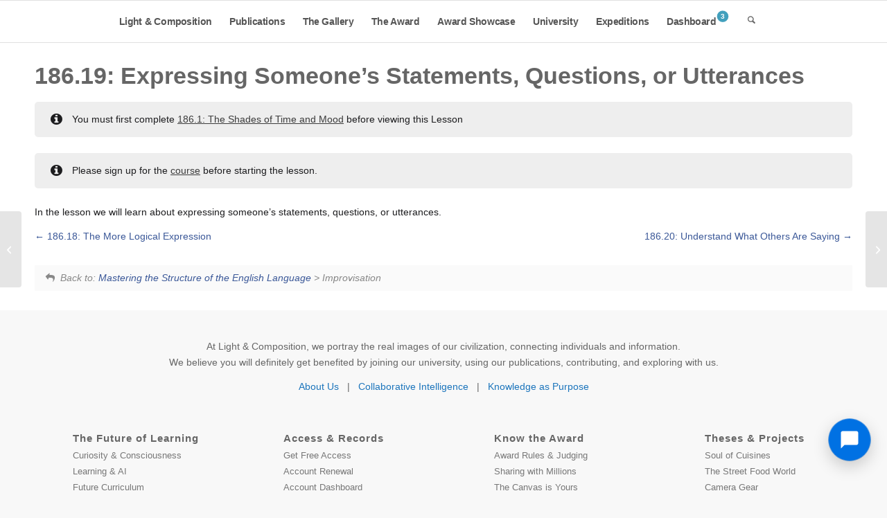

--- FILE ---
content_type: text/html; charset=UTF-8
request_url: https://www.lightandcomposition.com/lesson/186-19-expressing-someones-statements-questions-or-utterances/
body_size: 18751
content:


<!DOCTYPE html>
<html lang="en-US" class="html_stretched responsive av-preloader-disabled  html_header_top html_logo_left html_main_nav_header html_menu_right html_custom html_header_sticky html_header_shrinking_disabled html_mobile_menu_tablet html_header_searchicon html_content_align_center html_header_unstick_top_disabled html_header_stretch_disabled html_elegant-blog html_av-submenu-hidden html_av-submenu-display-click html_av-overlay-side html_av-overlay-side-minimal html_av-submenu-noclone html_entry_id_68356 av-cookies-no-cookie-consent av-no-preview av-default-lightbox html_text_menu_active av-mobile-menu-switch-default">
<head>
<meta charset="UTF-8" />


<!-- mobile setting -->
<meta name="viewport" content="width=device-width, initial-scale=1">

<!-- Scripts/CSS and wp_head hook -->
<title>Online Photography Course: Learn English for Photographers | Light & Composition University</title>
<meta name='robots' content='max-image-preview:large' />

<!-- LC SEO Optimizer v5.3.5 - AI-Powered SEO Meta Tags -->
<meta name="description" content="Master English for photography with our online course. Learn to express statements, questions, and utterances effectively. Improve your communication skills and advance your photography career. Enroll now at Light &amp; Composition University!">
<meta name="keywords" content="Online Photography Courses, Photography Education, English for Photographers, Photography Communication, Light &amp; Composition University">
<meta name="robots" content="index, max-snippet:-1, max-image-preview:large, max-video-preview:-1">
<link rel="canonical" href="https://www.lightandcomposition.com/lesson/186-19-expressing-someones-statements-questions-or-utterances/">

<!-- Open Graph / Facebook -->
<meta property="og:type" content="article">
<meta property="og:title" content="Online Photography Course: Learn English for Photographers | Light &amp; Composition University">
<meta property="og:description" content="Master English for photography with our online course. Learn to express statements, questions, and utterances effectively. Improve your communication skills and advance your photography career. Enroll now at Light &amp; Composition University!">
<meta property="og:url" content="https://www.lightandcomposition.com/lesson/186-19-expressing-someones-statements-questions-or-utterances/">

<!-- Twitter Card -->
<meta name="twitter:card" content="summary_large_image">
<meta name="twitter:title" content="Online Photography Course: Learn English for Photographers | Light &amp; Composition University">
<meta name="twitter:description" content="Master English for photography with our online course. Learn to express statements, questions, and utterances effectively. Improve your communication skills and advance your photography career. Enroll now at Light &amp; Composition University!">

<!-- Schema.org JSON-LD -->
<script type="application/ld+json">
{
    "@context": "https://schema.org",
    "@type": "Article",
    "headline": "Online Photography Course: Learn English for Photographers | Light & Composition University",
    "description": "Master English for photography with our online course. Learn to express statements, questions, and utterances effectively. Improve your communication skills and advance your photography career. Enroll now at Light & Composition University!",
    "url": "https://www.lightandcomposition.com/lesson/186-19-expressing-someones-statements-questions-or-utterances/",
    "datePublished": "2017-10-20T21:42:54+06:00",
    "dateModified": "2018-03-10T14:58:01+06:00",
    "author": {
        "@type": "Person",
        "name": "Nasrul"
    },
    "publisher": {
        "@type": "Organization",
        "name": "Light &amp; Composition University",
        "logo": {
            "@type": "ImageObject",
            "url": ""
        }
    },
    "mainEntityOfPage": {
        "@type": "WebPage",
        "@id": "https://www.lightandcomposition.com/lesson/186-19-expressing-someones-statements-questions-or-utterances/"
    }
}
</script>
<!-- / LC SEO Optimizer -->

<style type="text/css">@font-face { font-family: 'star'; src: url('https://www.lightandcomposition.com/wp-content/plugins/woocommerce/assets/fonts/star.eot'); src: url('https://www.lightandcomposition.com/wp-content/plugins/woocommerce/assets/fonts/star.eot?#iefix') format('embedded-opentype'), 	  url('https://www.lightandcomposition.com/wp-content/plugins/woocommerce/assets/fonts/star.woff') format('woff'), 	  url('https://www.lightandcomposition.com/wp-content/plugins/woocommerce/assets/fonts/star.ttf') format('truetype'), 	  url('https://www.lightandcomposition.com/wp-content/plugins/woocommerce/assets/fonts/star.svg#star') format('svg'); font-weight: normal; font-style: normal;  } @font-face { font-family: 'WooCommerce'; src: url('https://www.lightandcomposition.com/wp-content/plugins/woocommerce/assets/fonts/WooCommerce.eot'); src: url('https://www.lightandcomposition.com/wp-content/plugins/woocommerce/assets/fonts/WooCommerce.eot?#iefix') format('embedded-opentype'), 	  url('https://www.lightandcomposition.com/wp-content/plugins/woocommerce/assets/fonts/WooCommerce.woff') format('woff'), 	  url('https://www.lightandcomposition.com/wp-content/plugins/woocommerce/assets/fonts/WooCommerce.ttf') format('truetype'), 	  url('https://www.lightandcomposition.com/wp-content/plugins/woocommerce/assets/fonts/WooCommerce.svg#WooCommerce') format('svg'); font-weight: normal; font-style: normal;  } </style>
<!-- LC SEO v5.3.0 -->
<script id='lc-seo-gtag-js' async src='https://www.googletagmanager.com/gtag/js?id=G-FX63FCQREP' type="441008554ba87e1e4481d1a1-text/javascript"></script>
<script id='lc-seo-gtag-inline' type="441008554ba87e1e4481d1a1-text/javascript">
window.dataLayer = window.dataLayer || [];
function gtag(){dataLayer.push(arguments);}
gtag('js', new Date());
gtag('config', 'G-FX63FCQREP', {"send_page_view":true,"anonymize_ip":true,"cookie_flags":"max-age=7200;secure;samesite=none"});
</script>
<!-- /LC SEO -->
<link rel="alternate" title="oEmbed (JSON)" type="application/json+oembed" href="https://www.lightandcomposition.com/wp-json/oembed/1.0/embed?url=https%3A%2F%2Fwww.lightandcomposition.com%2Flesson%2F186-19-expressing-someones-statements-questions-or-utterances%2F" />
<link rel="alternate" title="oEmbed (XML)" type="text/xml+oembed" href="https://www.lightandcomposition.com/wp-json/oembed/1.0/embed?url=https%3A%2F%2Fwww.lightandcomposition.com%2Flesson%2F186-19-expressing-someones-statements-questions-or-utterances%2F&#038;format=xml" />
<style id='wp-img-auto-sizes-contain-inline-css' type='text/css'>
img:is([sizes=auto i],[sizes^="auto," i]){contain-intrinsic-size:3000px 1500px}
/*# sourceURL=wp-img-auto-sizes-contain-inline-css */
</style>
<link rel='stylesheet' id='dashicons-css' href='https://www.lightandcomposition.com/wp-includes/css/dashicons.min.css' type='text/css' media='all' />
<style id='wp-block-library-inline-css' type='text/css'>
:root{--wp-block-synced-color:#7a00df;--wp-block-synced-color--rgb:122,0,223;--wp-bound-block-color:var(--wp-block-synced-color);--wp-editor-canvas-background:#ddd;--wp-admin-theme-color:#007cba;--wp-admin-theme-color--rgb:0,124,186;--wp-admin-theme-color-darker-10:#006ba1;--wp-admin-theme-color-darker-10--rgb:0,107,160.5;--wp-admin-theme-color-darker-20:#005a87;--wp-admin-theme-color-darker-20--rgb:0,90,135;--wp-admin-border-width-focus:2px}@media (min-resolution:192dpi){:root{--wp-admin-border-width-focus:1.5px}}.wp-element-button{cursor:pointer}:root .has-very-light-gray-background-color{background-color:#eee}:root .has-very-dark-gray-background-color{background-color:#313131}:root .has-very-light-gray-color{color:#eee}:root .has-very-dark-gray-color{color:#313131}:root .has-vivid-green-cyan-to-vivid-cyan-blue-gradient-background{background:linear-gradient(135deg,#00d084,#0693e3)}:root .has-purple-crush-gradient-background{background:linear-gradient(135deg,#34e2e4,#4721fb 50%,#ab1dfe)}:root .has-hazy-dawn-gradient-background{background:linear-gradient(135deg,#faaca8,#dad0ec)}:root .has-subdued-olive-gradient-background{background:linear-gradient(135deg,#fafae1,#67a671)}:root .has-atomic-cream-gradient-background{background:linear-gradient(135deg,#fdd79a,#004a59)}:root .has-nightshade-gradient-background{background:linear-gradient(135deg,#330968,#31cdcf)}:root .has-midnight-gradient-background{background:linear-gradient(135deg,#020381,#2874fc)}:root{--wp--preset--font-size--normal:16px;--wp--preset--font-size--huge:42px}.has-regular-font-size{font-size:1em}.has-larger-font-size{font-size:2.625em}.has-normal-font-size{font-size:var(--wp--preset--font-size--normal)}.has-huge-font-size{font-size:var(--wp--preset--font-size--huge)}.has-text-align-center{text-align:center}.has-text-align-left{text-align:left}.has-text-align-right{text-align:right}.has-fit-text{white-space:nowrap!important}#end-resizable-editor-section{display:none}.aligncenter{clear:both}.items-justified-left{justify-content:flex-start}.items-justified-center{justify-content:center}.items-justified-right{justify-content:flex-end}.items-justified-space-between{justify-content:space-between}.screen-reader-text{border:0;clip-path:inset(50%);height:1px;margin:-1px;overflow:hidden;padding:0;position:absolute;width:1px;word-wrap:normal!important}.screen-reader-text:focus{background-color:#ddd;clip-path:none;color:#444;display:block;font-size:1em;height:auto;left:5px;line-height:normal;padding:15px 23px 14px;text-decoration:none;top:5px;width:auto;z-index:100000}html :where(.has-border-color){border-style:solid}html :where([style*=border-top-color]){border-top-style:solid}html :where([style*=border-right-color]){border-right-style:solid}html :where([style*=border-bottom-color]){border-bottom-style:solid}html :where([style*=border-left-color]){border-left-style:solid}html :where([style*=border-width]){border-style:solid}html :where([style*=border-top-width]){border-top-style:solid}html :where([style*=border-right-width]){border-right-style:solid}html :where([style*=border-bottom-width]){border-bottom-style:solid}html :where([style*=border-left-width]){border-left-style:solid}html :where(img[class*=wp-image-]){height:auto;max-width:100%}:where(figure){margin:0 0 1em}html :where(.is-position-sticky){--wp-admin--admin-bar--position-offset:var(--wp-admin--admin-bar--height,0px)}@media screen and (max-width:600px){html :where(.is-position-sticky){--wp-admin--admin-bar--position-offset:0px}}

/*# sourceURL=wp-block-library-inline-css */
</style><link rel='stylesheet' id='wc-blocks-style-css' href='https://www.lightandcomposition.com/wp-content/plugins/woocommerce/assets/client/blocks/wc-blocks.css' type='text/css' media='all' />
<style id='global-styles-inline-css' type='text/css'>
:root{--wp--preset--aspect-ratio--square: 1;--wp--preset--aspect-ratio--4-3: 4/3;--wp--preset--aspect-ratio--3-4: 3/4;--wp--preset--aspect-ratio--3-2: 3/2;--wp--preset--aspect-ratio--2-3: 2/3;--wp--preset--aspect-ratio--16-9: 16/9;--wp--preset--aspect-ratio--9-16: 9/16;--wp--preset--color--black: #000000;--wp--preset--color--cyan-bluish-gray: #abb8c3;--wp--preset--color--white: #ffffff;--wp--preset--color--pale-pink: #f78da7;--wp--preset--color--vivid-red: #cf2e2e;--wp--preset--color--luminous-vivid-orange: #ff6900;--wp--preset--color--luminous-vivid-amber: #fcb900;--wp--preset--color--light-green-cyan: #7bdcb5;--wp--preset--color--vivid-green-cyan: #00d084;--wp--preset--color--pale-cyan-blue: #8ed1fc;--wp--preset--color--vivid-cyan-blue: #0693e3;--wp--preset--color--vivid-purple: #9b51e0;--wp--preset--color--metallic-red: #b02b2c;--wp--preset--color--maximum-yellow-red: #edae44;--wp--preset--color--yellow-sun: #eeee22;--wp--preset--color--palm-leaf: #83a846;--wp--preset--color--aero: #7bb0e7;--wp--preset--color--old-lavender: #745f7e;--wp--preset--color--steel-teal: #5f8789;--wp--preset--color--raspberry-pink: #d65799;--wp--preset--color--medium-turquoise: #4ecac2;--wp--preset--gradient--vivid-cyan-blue-to-vivid-purple: linear-gradient(135deg,rgb(6,147,227) 0%,rgb(155,81,224) 100%);--wp--preset--gradient--light-green-cyan-to-vivid-green-cyan: linear-gradient(135deg,rgb(122,220,180) 0%,rgb(0,208,130) 100%);--wp--preset--gradient--luminous-vivid-amber-to-luminous-vivid-orange: linear-gradient(135deg,rgb(252,185,0) 0%,rgb(255,105,0) 100%);--wp--preset--gradient--luminous-vivid-orange-to-vivid-red: linear-gradient(135deg,rgb(255,105,0) 0%,rgb(207,46,46) 100%);--wp--preset--gradient--very-light-gray-to-cyan-bluish-gray: linear-gradient(135deg,rgb(238,238,238) 0%,rgb(169,184,195) 100%);--wp--preset--gradient--cool-to-warm-spectrum: linear-gradient(135deg,rgb(74,234,220) 0%,rgb(151,120,209) 20%,rgb(207,42,186) 40%,rgb(238,44,130) 60%,rgb(251,105,98) 80%,rgb(254,248,76) 100%);--wp--preset--gradient--blush-light-purple: linear-gradient(135deg,rgb(255,206,236) 0%,rgb(152,150,240) 100%);--wp--preset--gradient--blush-bordeaux: linear-gradient(135deg,rgb(254,205,165) 0%,rgb(254,45,45) 50%,rgb(107,0,62) 100%);--wp--preset--gradient--luminous-dusk: linear-gradient(135deg,rgb(255,203,112) 0%,rgb(199,81,192) 50%,rgb(65,88,208) 100%);--wp--preset--gradient--pale-ocean: linear-gradient(135deg,rgb(255,245,203) 0%,rgb(182,227,212) 50%,rgb(51,167,181) 100%);--wp--preset--gradient--electric-grass: linear-gradient(135deg,rgb(202,248,128) 0%,rgb(113,206,126) 100%);--wp--preset--gradient--midnight: linear-gradient(135deg,rgb(2,3,129) 0%,rgb(40,116,252) 100%);--wp--preset--font-size--small: 1rem;--wp--preset--font-size--medium: 1.125rem;--wp--preset--font-size--large: 1.75rem;--wp--preset--font-size--x-large: clamp(1.75rem, 3vw, 2.25rem);--wp--preset--spacing--20: 0.44rem;--wp--preset--spacing--30: 0.67rem;--wp--preset--spacing--40: 1rem;--wp--preset--spacing--50: 1.5rem;--wp--preset--spacing--60: 2.25rem;--wp--preset--spacing--70: 3.38rem;--wp--preset--spacing--80: 5.06rem;--wp--preset--shadow--natural: 6px 6px 9px rgba(0, 0, 0, 0.2);--wp--preset--shadow--deep: 12px 12px 50px rgba(0, 0, 0, 0.4);--wp--preset--shadow--sharp: 6px 6px 0px rgba(0, 0, 0, 0.2);--wp--preset--shadow--outlined: 6px 6px 0px -3px rgb(255, 255, 255), 6px 6px rgb(0, 0, 0);--wp--preset--shadow--crisp: 6px 6px 0px rgb(0, 0, 0);}:root { --wp--style--global--content-size: 800px;--wp--style--global--wide-size: 1130px; }:where(body) { margin: 0; }.wp-site-blocks > .alignleft { float: left; margin-right: 2em; }.wp-site-blocks > .alignright { float: right; margin-left: 2em; }.wp-site-blocks > .aligncenter { justify-content: center; margin-left: auto; margin-right: auto; }:where(.is-layout-flex){gap: 0.5em;}:where(.is-layout-grid){gap: 0.5em;}.is-layout-flow > .alignleft{float: left;margin-inline-start: 0;margin-inline-end: 2em;}.is-layout-flow > .alignright{float: right;margin-inline-start: 2em;margin-inline-end: 0;}.is-layout-flow > .aligncenter{margin-left: auto !important;margin-right: auto !important;}.is-layout-constrained > .alignleft{float: left;margin-inline-start: 0;margin-inline-end: 2em;}.is-layout-constrained > .alignright{float: right;margin-inline-start: 2em;margin-inline-end: 0;}.is-layout-constrained > .aligncenter{margin-left: auto !important;margin-right: auto !important;}.is-layout-constrained > :where(:not(.alignleft):not(.alignright):not(.alignfull)){max-width: var(--wp--style--global--content-size);margin-left: auto !important;margin-right: auto !important;}.is-layout-constrained > .alignwide{max-width: var(--wp--style--global--wide-size);}body .is-layout-flex{display: flex;}.is-layout-flex{flex-wrap: wrap;align-items: center;}.is-layout-flex > :is(*, div){margin: 0;}body .is-layout-grid{display: grid;}.is-layout-grid > :is(*, div){margin: 0;}body{padding-top: 0px;padding-right: 0px;padding-bottom: 0px;padding-left: 0px;}a:where(:not(.wp-element-button)){text-decoration: underline;}:root :where(.wp-element-button, .wp-block-button__link){background-color: #32373c;border-width: 0;color: #fff;font-family: inherit;font-size: inherit;font-style: inherit;font-weight: inherit;letter-spacing: inherit;line-height: inherit;padding-top: calc(0.667em + 2px);padding-right: calc(1.333em + 2px);padding-bottom: calc(0.667em + 2px);padding-left: calc(1.333em + 2px);text-decoration: none;text-transform: inherit;}.has-black-color{color: var(--wp--preset--color--black) !important;}.has-cyan-bluish-gray-color{color: var(--wp--preset--color--cyan-bluish-gray) !important;}.has-white-color{color: var(--wp--preset--color--white) !important;}.has-pale-pink-color{color: var(--wp--preset--color--pale-pink) !important;}.has-vivid-red-color{color: var(--wp--preset--color--vivid-red) !important;}.has-luminous-vivid-orange-color{color: var(--wp--preset--color--luminous-vivid-orange) !important;}.has-luminous-vivid-amber-color{color: var(--wp--preset--color--luminous-vivid-amber) !important;}.has-light-green-cyan-color{color: var(--wp--preset--color--light-green-cyan) !important;}.has-vivid-green-cyan-color{color: var(--wp--preset--color--vivid-green-cyan) !important;}.has-pale-cyan-blue-color{color: var(--wp--preset--color--pale-cyan-blue) !important;}.has-vivid-cyan-blue-color{color: var(--wp--preset--color--vivid-cyan-blue) !important;}.has-vivid-purple-color{color: var(--wp--preset--color--vivid-purple) !important;}.has-metallic-red-color{color: var(--wp--preset--color--metallic-red) !important;}.has-maximum-yellow-red-color{color: var(--wp--preset--color--maximum-yellow-red) !important;}.has-yellow-sun-color{color: var(--wp--preset--color--yellow-sun) !important;}.has-palm-leaf-color{color: var(--wp--preset--color--palm-leaf) !important;}.has-aero-color{color: var(--wp--preset--color--aero) !important;}.has-old-lavender-color{color: var(--wp--preset--color--old-lavender) !important;}.has-steel-teal-color{color: var(--wp--preset--color--steel-teal) !important;}.has-raspberry-pink-color{color: var(--wp--preset--color--raspberry-pink) !important;}.has-medium-turquoise-color{color: var(--wp--preset--color--medium-turquoise) !important;}.has-black-background-color{background-color: var(--wp--preset--color--black) !important;}.has-cyan-bluish-gray-background-color{background-color: var(--wp--preset--color--cyan-bluish-gray) !important;}.has-white-background-color{background-color: var(--wp--preset--color--white) !important;}.has-pale-pink-background-color{background-color: var(--wp--preset--color--pale-pink) !important;}.has-vivid-red-background-color{background-color: var(--wp--preset--color--vivid-red) !important;}.has-luminous-vivid-orange-background-color{background-color: var(--wp--preset--color--luminous-vivid-orange) !important;}.has-luminous-vivid-amber-background-color{background-color: var(--wp--preset--color--luminous-vivid-amber) !important;}.has-light-green-cyan-background-color{background-color: var(--wp--preset--color--light-green-cyan) !important;}.has-vivid-green-cyan-background-color{background-color: var(--wp--preset--color--vivid-green-cyan) !important;}.has-pale-cyan-blue-background-color{background-color: var(--wp--preset--color--pale-cyan-blue) !important;}.has-vivid-cyan-blue-background-color{background-color: var(--wp--preset--color--vivid-cyan-blue) !important;}.has-vivid-purple-background-color{background-color: var(--wp--preset--color--vivid-purple) !important;}.has-metallic-red-background-color{background-color: var(--wp--preset--color--metallic-red) !important;}.has-maximum-yellow-red-background-color{background-color: var(--wp--preset--color--maximum-yellow-red) !important;}.has-yellow-sun-background-color{background-color: var(--wp--preset--color--yellow-sun) !important;}.has-palm-leaf-background-color{background-color: var(--wp--preset--color--palm-leaf) !important;}.has-aero-background-color{background-color: var(--wp--preset--color--aero) !important;}.has-old-lavender-background-color{background-color: var(--wp--preset--color--old-lavender) !important;}.has-steel-teal-background-color{background-color: var(--wp--preset--color--steel-teal) !important;}.has-raspberry-pink-background-color{background-color: var(--wp--preset--color--raspberry-pink) !important;}.has-medium-turquoise-background-color{background-color: var(--wp--preset--color--medium-turquoise) !important;}.has-black-border-color{border-color: var(--wp--preset--color--black) !important;}.has-cyan-bluish-gray-border-color{border-color: var(--wp--preset--color--cyan-bluish-gray) !important;}.has-white-border-color{border-color: var(--wp--preset--color--white) !important;}.has-pale-pink-border-color{border-color: var(--wp--preset--color--pale-pink) !important;}.has-vivid-red-border-color{border-color: var(--wp--preset--color--vivid-red) !important;}.has-luminous-vivid-orange-border-color{border-color: var(--wp--preset--color--luminous-vivid-orange) !important;}.has-luminous-vivid-amber-border-color{border-color: var(--wp--preset--color--luminous-vivid-amber) !important;}.has-light-green-cyan-border-color{border-color: var(--wp--preset--color--light-green-cyan) !important;}.has-vivid-green-cyan-border-color{border-color: var(--wp--preset--color--vivid-green-cyan) !important;}.has-pale-cyan-blue-border-color{border-color: var(--wp--preset--color--pale-cyan-blue) !important;}.has-vivid-cyan-blue-border-color{border-color: var(--wp--preset--color--vivid-cyan-blue) !important;}.has-vivid-purple-border-color{border-color: var(--wp--preset--color--vivid-purple) !important;}.has-metallic-red-border-color{border-color: var(--wp--preset--color--metallic-red) !important;}.has-maximum-yellow-red-border-color{border-color: var(--wp--preset--color--maximum-yellow-red) !important;}.has-yellow-sun-border-color{border-color: var(--wp--preset--color--yellow-sun) !important;}.has-palm-leaf-border-color{border-color: var(--wp--preset--color--palm-leaf) !important;}.has-aero-border-color{border-color: var(--wp--preset--color--aero) !important;}.has-old-lavender-border-color{border-color: var(--wp--preset--color--old-lavender) !important;}.has-steel-teal-border-color{border-color: var(--wp--preset--color--steel-teal) !important;}.has-raspberry-pink-border-color{border-color: var(--wp--preset--color--raspberry-pink) !important;}.has-medium-turquoise-border-color{border-color: var(--wp--preset--color--medium-turquoise) !important;}.has-vivid-cyan-blue-to-vivid-purple-gradient-background{background: var(--wp--preset--gradient--vivid-cyan-blue-to-vivid-purple) !important;}.has-light-green-cyan-to-vivid-green-cyan-gradient-background{background: var(--wp--preset--gradient--light-green-cyan-to-vivid-green-cyan) !important;}.has-luminous-vivid-amber-to-luminous-vivid-orange-gradient-background{background: var(--wp--preset--gradient--luminous-vivid-amber-to-luminous-vivid-orange) !important;}.has-luminous-vivid-orange-to-vivid-red-gradient-background{background: var(--wp--preset--gradient--luminous-vivid-orange-to-vivid-red) !important;}.has-very-light-gray-to-cyan-bluish-gray-gradient-background{background: var(--wp--preset--gradient--very-light-gray-to-cyan-bluish-gray) !important;}.has-cool-to-warm-spectrum-gradient-background{background: var(--wp--preset--gradient--cool-to-warm-spectrum) !important;}.has-blush-light-purple-gradient-background{background: var(--wp--preset--gradient--blush-light-purple) !important;}.has-blush-bordeaux-gradient-background{background: var(--wp--preset--gradient--blush-bordeaux) !important;}.has-luminous-dusk-gradient-background{background: var(--wp--preset--gradient--luminous-dusk) !important;}.has-pale-ocean-gradient-background{background: var(--wp--preset--gradient--pale-ocean) !important;}.has-electric-grass-gradient-background{background: var(--wp--preset--gradient--electric-grass) !important;}.has-midnight-gradient-background{background: var(--wp--preset--gradient--midnight) !important;}.has-small-font-size{font-size: var(--wp--preset--font-size--small) !important;}.has-medium-font-size{font-size: var(--wp--preset--font-size--medium) !important;}.has-large-font-size{font-size: var(--wp--preset--font-size--large) !important;}.has-x-large-font-size{font-size: var(--wp--preset--font-size--x-large) !important;}
/*# sourceURL=global-styles-inline-css */
</style>

<link rel='stylesheet' id='sensei-block-patterns-style-css' href='https://www.lightandcomposition.com/wp-content/plugins/woothemes-sensei/plugins/sensei-lms/assets/dist/css/block-patterns.css' type='text/css' media='all' />
<link rel='stylesheet' id='cool-tag-cloud-css' href='https://www.lightandcomposition.com/wp-content/plugins/cool-tag-cloud/inc/cool-tag-cloud.css' type='text/css' media='all' />
<link rel='stylesheet' id='lc-chat-front-css' href='https://www.lightandcomposition.com/wp-content/plugins/lc-chat/assets/frontend.css' type='text/css' media='all' />
<link rel='stylesheet' id='follow-up-emails-css' href='https://www.lightandcomposition.com/wp-content/plugins/woocommerce-follow-up-emails/templates/followups.css' type='text/css' media='all' />
<style id='woocommerce-inline-inline-css' type='text/css'>
.woocommerce form .form-row .required { visibility: visible; }
/*# sourceURL=woocommerce-inline-inline-css */
</style>
<link rel='stylesheet' id='module-frontend-css' href='https://www.lightandcomposition.com/wp-content/plugins/woothemes-sensei/plugins/sensei-lms/assets/dist/css/modules-frontend.css' type='text/css' media='all' />
<link rel='stylesheet' id='pages-frontend-css' href='https://www.lightandcomposition.com/wp-content/plugins/woothemes-sensei/plugins/sensei-lms/assets/dist/css/pages-frontend.css' type='text/css' media='all' />
<link rel='stylesheet' id='sensei-frontend-css' href='https://www.lightandcomposition.com/wp-content/plugins/woothemes-sensei/plugins/sensei-lms/assets/dist/css/frontend.css' type='text/css' media='screen' />
<link rel='stylesheet' id='lc-dashboard-style-css' href='https://www.lightandcomposition.com/wp-content/plugins/lc-dashboard/public/css/dashboard.css' type='text/css' media='all' />
<link rel='stylesheet' id='woo-variation-swatches-css' href='https://www.lightandcomposition.com/wp-content/plugins/woo-variation-swatches/assets/css/frontend.min.css' type='text/css' media='all' />
<style id='woo-variation-swatches-inline-css' type='text/css'>
:root {
--wvs-tick:url("data:image/svg+xml;utf8,%3Csvg filter='drop-shadow(0px 0px 2px rgb(0 0 0 / .8))' xmlns='http://www.w3.org/2000/svg'  viewBox='0 0 30 30'%3E%3Cpath fill='none' stroke='%23ffffff' stroke-linecap='round' stroke-linejoin='round' stroke-width='4' d='M4 16L11 23 27 7'/%3E%3C/svg%3E");

--wvs-cross:url("data:image/svg+xml;utf8,%3Csvg filter='drop-shadow(0px 0px 5px rgb(255 255 255 / .6))' xmlns='http://www.w3.org/2000/svg' width='72px' height='72px' viewBox='0 0 24 24'%3E%3Cpath fill='none' stroke='%23ff0000' stroke-linecap='round' stroke-width='0.6' d='M5 5L19 19M19 5L5 19'/%3E%3C/svg%3E");
--wvs-position:flex-start;
--wvs-single-product-large-item-width:40px;
--wvs-single-product-large-item-height:40px;
--wvs-single-product-large-item-font-size:16px;
--wvs-single-product-item-width:30px;
--wvs-single-product-item-height:30px;
--wvs-single-product-item-font-size:12px;
--wvs-archive-product-item-width:30px;
--wvs-archive-product-item-height:30px;
--wvs-archive-product-item-font-size:12px;
--wvs-tooltip-background-color:#333333;
--wvs-tooltip-text-color:#FFFFFF;
--wvs-item-box-shadow:0 0 0 1px ;
--wvs-item-background-color:#FFFFFF;
--wvs-item-text-color:#000000;
--wvs-hover-item-box-shadow:0 0 0 1px #f2f2f2;
--wvs-hover-item-background-color:#FFFFFF;
--wvs-hover-item-text-color:#000000;
--wvs-selected-item-box-shadow:0 0 0 1px ffffff;
--wvs-selected-item-background-color:#FFFFFF;
--wvs-selected-item-text-color:#000000}
/*# sourceURL=woo-variation-swatches-inline-css */
</style>
<link rel='stylesheet' id='wc-memberships-frontend-css' href='https://www.lightandcomposition.com/wp-content/plugins/woocommerce-memberships/assets/css/frontend/wc-memberships-frontend.min.css' type='text/css' media='all' />
<link rel='stylesheet' id='art-photography-image-protection-css' href='https://www.lightandcomposition.com/wp-content/plugins/art-photography-for-woocommerce/assets/css/image-protection.css' type='text/css' media='all' />
<link rel='stylesheet' id='lc-award-frontend-css' href='https://www.lightandcomposition.com/wp-content/plugins/lc-award-management/assets/css/frontend.css' type='text/css' media='all' />
<link rel='stylesheet' id='sensei-wcpc-courses-css' href='https://www.lightandcomposition.com/wp-content/plugins/woothemes-sensei/plugins/sensei-pro/assets/dist/wc-paid-courses/css/sensei-wcpc-courses.css' type='text/css' media='all' />
<link rel='stylesheet' id='sib-front-css-css' href='https://www.lightandcomposition.com/wp-content/plugins/mailin/css/mailin-front.css' type='text/css' media='all' />
<link rel='stylesheet' id='avia-merged-styles-css' href='https://www.lightandcomposition.com/wp-content/uploads/dynamic_avia/avia-merged-styles-1a1ccd0938bd589cbf18332c31788dfe---6975862d3ab8b.css' type='text/css' media='all' />
<link rel='stylesheet' id='avia-single-post-68356-css' href='https://www.lightandcomposition.com/wp-content/uploads/dynamic_avia/avia_posts_css/post-68356.css?ver=ver-1769410726' type='text/css' media='all' />
<script type="441008554ba87e1e4481d1a1-text/javascript" src="https://www.lightandcomposition.com/wp-includes/js/jquery/jquery.min.js" id="jquery-core-js"></script>
<script type="441008554ba87e1e4481d1a1-text/javascript" src="https://www.lightandcomposition.com/wp-content/plugins/disable-gravity-forms-fields/disable-gf-fields.js" id="disable-gf-fields-js"></script>
<script type="441008554ba87e1e4481d1a1-text/javascript" id="fue-account-subscriptions-js-extra">
/* <![CDATA[ */
var FUE = {"ajaxurl":"https://www.lightandcomposition.com/wp-admin/admin-ajax.php","ajax_loader":"https://www.lightandcomposition.com/wp-content/plugins/woocommerce-follow-up-emails/templates/images/ajax-loader.gif"};
//# sourceURL=fue-account-subscriptions-js-extra
/* ]]> */
</script>
<script type="441008554ba87e1e4481d1a1-text/javascript" src="https://www.lightandcomposition.com/wp-content/plugins/woocommerce-follow-up-emails/templates/js/fue-account-subscriptions.js" id="fue-account-subscriptions-js"></script>
<script type="441008554ba87e1e4481d1a1-text/javascript" src="https://www.lightandcomposition.com/wp-content/plugins/woocommerce/assets/js/js-cookie/js.cookie.min.js" id="wc-js-cookie-js" defer="defer" data-wp-strategy="defer"></script>
<script type="441008554ba87e1e4481d1a1-text/javascript" id="wc-cart-fragments-js-extra">
/* <![CDATA[ */
var wc_cart_fragments_params = {"ajax_url":"/wp-admin/admin-ajax.php","wc_ajax_url":"/?wc-ajax=%%endpoint%%","cart_hash_key":"wc_cart_hash_38fd319d174f59691da87bfeb3692321","fragment_name":"wc_fragments_38fd319d174f59691da87bfeb3692321","request_timeout":"5000"};
//# sourceURL=wc-cart-fragments-js-extra
/* ]]> */
</script>
<script type="441008554ba87e1e4481d1a1-text/javascript" src="https://www.lightandcomposition.com/wp-content/plugins/woocommerce/assets/js/frontend/cart-fragments.min.js" id="wc-cart-fragments-js" defer="defer" data-wp-strategy="defer"></script>
<script type="441008554ba87e1e4481d1a1-text/javascript" src="https://www.lightandcomposition.com/wp-content/plugins/woocommerce/assets/js/jquery-blockui/jquery.blockUI.min.js" id="wc-jquery-blockui-js" data-wp-strategy="defer"></script>
<script type="441008554ba87e1e4481d1a1-text/javascript" id="woocommerce-js-extra">
/* <![CDATA[ */
var woocommerce_params = {"ajax_url":"/wp-admin/admin-ajax.php","wc_ajax_url":"/?wc-ajax=%%endpoint%%","i18n_password_show":"Show password","i18n_password_hide":"Hide password"};
//# sourceURL=woocommerce-js-extra
/* ]]> */
</script>
<script type="441008554ba87e1e4481d1a1-text/javascript" src="https://www.lightandcomposition.com/wp-content/plugins/woocommerce/assets/js/frontend/woocommerce.min.js" id="woocommerce-js" defer="defer" data-wp-strategy="defer"></script>
<script type="441008554ba87e1e4481d1a1-text/javascript" id="sib-front-js-js-extra">
/* <![CDATA[ */
var sibErrMsg = {"invalidMail":"Please fill out valid email address","requiredField":"Please fill out required fields","invalidDateFormat":"Please fill out valid date format","invalidSMSFormat":"Please fill out valid phone number"};
var ajax_sib_front_object = {"ajax_url":"https://www.lightandcomposition.com/wp-admin/admin-ajax.php","ajax_nonce":"b980212ea1","flag_url":"https://www.lightandcomposition.com/wp-content/plugins/mailin/img/flags/"};
//# sourceURL=sib-front-js-js-extra
/* ]]> */
</script>
<script type="441008554ba87e1e4481d1a1-text/javascript" src="https://www.lightandcomposition.com/wp-content/plugins/mailin/js/mailin-front.js" id="sib-front-js-js"></script>
<script type="441008554ba87e1e4481d1a1-text/javascript" src="https://www.lightandcomposition.com/wp-content/uploads/dynamic_avia/avia-head-scripts-8d5db58a90e71db53e6767e43c6c33e5---6975862d76bd2.js" id="avia-head-scripts-js"></script>
<link rel="https://api.w.org/" href="https://www.lightandcomposition.com/wp-json/" /><link rel="alternate" title="JSON" type="application/json" href="https://www.lightandcomposition.com/wp-json/wp/v2/lessons/68356" /><link rel="EditURI" type="application/rsd+xml" title="RSD" href="https://www.lightandcomposition.com/xmlrpc.php?rsd" />
<meta name="generator" content="WordPress 6.9" />
<meta name="generator" content="WooCommerce 10.4.3" />
<link rel="canonical" href="https://www.lightandcomposition.com/lesson/186-19-expressing-someones-statements-questions-or-utterances/" />
<link rel='shortlink' href='https://www.lightandcomposition.com/?p=68356' />
		<style>
			:root {
						}
		</style>
		<style type="text/css">dd ul.bulleted {  float:none;clear:both; }</style>
<link rel="icon" href="https://www.lightandcomposition.com/wp-content/uploads/2014/05/LNC_icon.png" type="image/png">
<!--[if lt IE 9]><script src="https://www.lightandcomposition.com/wp-content/themes/insha/js/html5shiv.js"></script><![endif]--><link rel="profile" href="https://gmpg.org/xfn/11" />
<link rel="alternate" type="application/rss+xml" title="Light &amp; Composition University RSS2 Feed" href="https://www.lightandcomposition.com/feed/" />
<link rel="pingback" href="https://www.lightandcomposition.com/xmlrpc.php" />

<style type='text/css' media='screen'>
 #top #header_main > .container, #top #header_main > .container .main_menu  .av-main-nav > li > a, #top #header_main #menu-item-shop .cart_dropdown_link{ height:60px; line-height: 60px; }
 .html_top_nav_header .av-logo-container{ height:60px;  }
 .html_header_top.html_header_sticky #top #wrap_all #main{ padding-top:60px; } 
</style>
	<noscript><style>.woocommerce-product-gallery{ opacity: 1 !important; }</style></noscript>
	
<!-- To speed up the rendering and to display the site as fast as possible to the user we include some styles and scripts for above the fold content inline -->
<script type="441008554ba87e1e4481d1a1-text/javascript">'use strict';var avia_is_mobile=!1;if(/Android|webOS|iPhone|iPad|iPod|BlackBerry|IEMobile|Opera Mini/i.test(navigator.userAgent)&&'ontouchstart' in document.documentElement){avia_is_mobile=!0;document.documentElement.className+=' avia_mobile '}
else{document.documentElement.className+=' avia_desktop '};document.documentElement.className+=' js_active ';(function(){var e=['-webkit-','-moz-','-ms-',''],n='',o=!1,a=!1;for(var t in e){if(e[t]+'transform' in document.documentElement.style){o=!0;n=e[t]+'transform'};if(e[t]+'perspective' in document.documentElement.style){a=!0}};if(o){document.documentElement.className+=' avia_transform '};if(a){document.documentElement.className+=' avia_transform3d '};if(typeof document.getElementsByClassName=='function'&&typeof document.documentElement.getBoundingClientRect=='function'&&avia_is_mobile==!1){if(n&&window.innerHeight>0){setTimeout(function(){var e=0,o={},a=0,t=document.getElementsByClassName('av-parallax'),i=window.pageYOffset||document.documentElement.scrollTop;for(e=0;e<t.length;e++){t[e].style.top='0px';o=t[e].getBoundingClientRect();a=Math.ceil((window.innerHeight+i-o.top)*0.3);t[e].style[n]='translate(0px, '+a+'px)';t[e].style.top='auto';t[e].className+=' enabled-parallax '}},50)}}})();</script><style type="text/css">
		@font-face {font-family: 'entypo-fontello-enfold'; font-weight: normal; font-style: normal; font-display: auto;
		src: url('https://www.lightandcomposition.com/wp-content/themes/insha/config-templatebuilder/avia-template-builder/assets/fonts/entypo-fontello-enfold/entypo-fontello-enfold.woff2') format('woff2'),
		url('https://www.lightandcomposition.com/wp-content/themes/insha/config-templatebuilder/avia-template-builder/assets/fonts/entypo-fontello-enfold/entypo-fontello-enfold.woff') format('woff'),
		url('https://www.lightandcomposition.com/wp-content/themes/insha/config-templatebuilder/avia-template-builder/assets/fonts/entypo-fontello-enfold/entypo-fontello-enfold.ttf') format('truetype'),
		url('https://www.lightandcomposition.com/wp-content/themes/insha/config-templatebuilder/avia-template-builder/assets/fonts/entypo-fontello-enfold/entypo-fontello-enfold.svg#entypo-fontello-enfold') format('svg'),
		url('https://www.lightandcomposition.com/wp-content/themes/insha/config-templatebuilder/avia-template-builder/assets/fonts/entypo-fontello-enfold/entypo-fontello-enfold.eot'),
		url('https://www.lightandcomposition.com/wp-content/themes/insha/config-templatebuilder/avia-template-builder/assets/fonts/entypo-fontello-enfold/entypo-fontello-enfold.eot?#iefix') format('embedded-opentype');
		}

		#top .avia-font-entypo-fontello-enfold, body .avia-font-entypo-fontello-enfold, html body [data-av_iconfont='entypo-fontello-enfold']:before{ font-family: 'entypo-fontello-enfold'; }
		
		@font-face {font-family: 'entypo-fontello'; font-weight: normal; font-style: normal; font-display: auto;
		src: url('https://www.lightandcomposition.com/wp-content/themes/insha/config-templatebuilder/avia-template-builder/assets/fonts/entypo-fontello/entypo-fontello.woff2') format('woff2'),
		url('https://www.lightandcomposition.com/wp-content/themes/insha/config-templatebuilder/avia-template-builder/assets/fonts/entypo-fontello/entypo-fontello.woff') format('woff'),
		url('https://www.lightandcomposition.com/wp-content/themes/insha/config-templatebuilder/avia-template-builder/assets/fonts/entypo-fontello/entypo-fontello.ttf') format('truetype'),
		url('https://www.lightandcomposition.com/wp-content/themes/insha/config-templatebuilder/avia-template-builder/assets/fonts/entypo-fontello/entypo-fontello.svg#entypo-fontello') format('svg'),
		url('https://www.lightandcomposition.com/wp-content/themes/insha/config-templatebuilder/avia-template-builder/assets/fonts/entypo-fontello/entypo-fontello.eot'),
		url('https://www.lightandcomposition.com/wp-content/themes/insha/config-templatebuilder/avia-template-builder/assets/fonts/entypo-fontello/entypo-fontello.eot?#iefix') format('embedded-opentype');
		}

		#top .avia-font-entypo-fontello, body .avia-font-entypo-fontello, html body [data-av_iconfont='entypo-fontello']:before{ font-family: 'entypo-fontello'; }
		</style>

<!--
Debugging Info for Theme support: 

Theme: Insha
Version: 7.1.2
Installed: insha
AviaFramework Version: 5.6
AviaBuilder Version: 6.0
aviaElementManager Version: 1.0.1
ML:1536-PU:55-PLA:56
WP:6.9
Compress: CSS:all theme files - JS:all theme files
Updates: disabled
PLAu:51
-->
</head>

<body id="top" class="wp-singular lesson-template-default single single-lesson postid-68356 wp-theme-insha stretched rtl_columns av-curtain-numeric helvetica-websave helvetica theme-insha woocommerce-no-js sensei lesson course-id-68252 woo-variation-swatches wvs-behavior-blur wvs-theme-insha wvs-show-label post-type-lesson module-improvisation avia-responsive-images-support responsive-images-lightbox-support avia-woocommerce-30">

	
	<div id='wrap_all'>

	
<header id='header' class='all_colors header_color light_bg_color  av_header_top av_logo_left av_main_nav_header av_menu_right av_custom av_header_sticky av_header_shrinking_disabled av_header_stretch_disabled av_mobile_menu_tablet av_header_searchicon av_header_unstick_top_disabled av_bottom_nav_disabled  av_header_border_disabled' aria-label="Header" data-av_shrink_factor='50'>

		<div  id='header_main' class='container_wrap container_wrap_logo'>

        <ul  class = 'menu-item cart_dropdown ' data-success='was added to the cart'><li class="cart_dropdown_first"><a class='cart_dropdown_link avia-svg-icon avia-font-svg_entypo-fontello' href='https://www.lightandcomposition.com/cart/'><div class="av-cart-container" data-av_svg_icon='basket' data-av_iconset='svg_entypo-fontello'><svg version="1.1" xmlns="http://www.w3.org/2000/svg" width="29" height="32" viewBox="0 0 29 32" preserveAspectRatio="xMidYMid meet" aria-labelledby='av-svg-title-1' aria-describedby='av-svg-desc-1' role="graphics-symbol" aria-hidden="true">
<title id='av-svg-title-1'>Shopping Cart</title>
<desc id='av-svg-desc-1'>Shopping Cart</desc>
<path d="M4.8 27.2q0-1.28 0.96-2.24t2.24-0.96q1.344 0 2.272 0.96t0.928 2.24q0 1.344-0.928 2.272t-2.272 0.928q-1.28 0-2.24-0.928t-0.96-2.272zM20.8 27.2q0-1.28 0.96-2.24t2.24-0.96q1.344 0 2.272 0.96t0.928 2.24q0 1.344-0.928 2.272t-2.272 0.928q-1.28 0-2.24-0.928t-0.96-2.272zM10.496 19.648q-1.152 0.32-1.088 0.736t1.408 0.416h17.984v2.432q0 0.64-0.64 0.64h-20.928q-0.64 0-0.64-0.64v-2.432l-0.32-1.472-3.136-14.528h-3.136v-2.56q0-0.64 0.64-0.64h4.992q0.64 0 0.64 0.64v2.752h22.528v8.768q0 0.704-0.576 0.832z"></path>
</svg></div><span class='av-cart-counter '>0</span><span class="avia_hidden_link_text">Shopping Cart</span></a><!--<span class='cart_subtotal'><span class="woocommerce-Price-amount amount"><bdi><span class="woocommerce-Price-currencySymbol">&#36;</span>0.00</bdi></span></span>--><div class="dropdown_widget dropdown_widget_cart"><div class="avia-arrow"></div><div class="widget_shopping_cart_content"></div></div></li></ul><div class='container av-logo-container'><div class='inner-container'><span class='logo avia-standard-logo'><a href='https://www.lightandcomposition.com/' class='' aria-label='Light &#038; Composition University Logo' title='Light &#038; Composition University Logo'><img src="https://www.lightandcomposition.com/wp-content/smush-webp/2017/12/logo_2017.png.webp" srcset="https://www.lightandcomposition.com/wp-content/smush-webp/2017/12/logo_2017.png.webp 340w, https://www.lightandcomposition.com/wp-content/uploads/2017/12/logo_2017-330x151.png 330w, https://www.lightandcomposition.com/wp-content/smush-webp/2017/12/logo_2017-300x138.png.webp 300w, https://www.lightandcomposition.com/wp-content/uploads/2017/12/logo_2017-36x17.png 36w, https://www.lightandcomposition.com/wp-content/smush-webp/2017/12/logo_2017-180x83.png.webp 180w" sizes="(max-width: 340px) 100vw, 340px" height="100" width="300" alt='Light &amp; Composition University' title='Light &#038; Composition University Logo' /></a></span><nav class='main_menu' data-selectname='Select a page' ><div class="avia-menu av-main-nav-wrap"><ul role="menu" class="menu av-main-nav" id="avia-menu"><li role="menuitem" id="menu-item-35679" class="home-link-icon menu-item menu-item-type-custom menu-item-object-custom menu-item-home menu-item-top-level menu-item-top-level-1"><a href="https://www.lightandcomposition.com/" tabindex="0"><span class="avia-bullet"></span><span class="avia-menu-text">Light &#038; Composition</span><span class="avia-menu-fx"><span class="avia-arrow-wrap"><span class="avia-arrow"></span></span></span></a></li>
<li role="menuitem" id="menu-item-32727" class="menu-item menu-item-type-post_type menu-item-object-page menu-item-top-level menu-item-top-level-2"><a href="https://www.lightandcomposition.com/publications/" tabindex="0"><span class="avia-bullet"></span><span class="avia-menu-text">Publications</span><span class="avia-menu-fx"><span class="avia-arrow-wrap"><span class="avia-arrow"></span></span></span></a></li>
<li role="menuitem" id="menu-item-907902" class="menu-item menu-item-type-post_type menu-item-object-page menu-item-top-level menu-item-top-level-3"><a href="https://www.lightandcomposition.com/the-gallery/" tabindex="0"><span class="avia-bullet"></span><span class="avia-menu-text">The Gallery</span><span class="avia-menu-fx"><span class="avia-arrow-wrap"><span class="avia-arrow"></span></span></span></a></li>
<li role="menuitem" id="menu-item-872225" class="menu-item menu-item-type-post_type menu-item-object-page menu-item-top-level menu-item-top-level-4"><a href="https://www.lightandcomposition.com/know-the-award/" tabindex="0"><span class="avia-bullet"></span><span class="avia-menu-text">The Award</span><span class="avia-menu-fx"><span class="avia-arrow-wrap"><span class="avia-arrow"></span></span></span></a></li>
<li role="menuitem" id="menu-item-911805" class="menu-item menu-item-type-post_type menu-item-object-page menu-item-top-level menu-item-top-level-5"><a href="https://www.lightandcomposition.com/award-showcase/" tabindex="0"><span class="avia-bullet"></span><span class="avia-menu-text">Award Showcase</span><span class="avia-menu-fx"><span class="avia-arrow-wrap"><span class="avia-arrow"></span></span></span></a></li>
<li role="menuitem" id="menu-item-35821" class="menu-item menu-item-type-post_type menu-item-object-page menu-item-top-level menu-item-top-level-6"><a href="https://www.lightandcomposition.com/university/" tabindex="0"><span class="avia-bullet"></span><span class="avia-menu-text">University</span><span class="avia-menu-fx"><span class="avia-arrow-wrap"><span class="avia-arrow"></span></span></span></a></li>
<li role="menuitem" id="menu-item-882901" class="menu-item menu-item-type-post_type menu-item-object-page menu-item-top-level menu-item-top-level-7"><a href="https://www.lightandcomposition.com/photography/expeditions/" tabindex="0"><span class="avia-bullet"></span><span class="avia-menu-text">Expeditions</span><span class="avia-menu-fx"><span class="avia-arrow-wrap"><span class="avia-arrow"></span></span></span></a></li>
<li role="menuitem" id="menu-item-55430" class="jobs-menu menu-item menu-item-type-post_type menu-item-object-page menu-item-top-level menu-item-top-level-8"><a href="https://www.lightandcomposition.com/my-account/" tabindex="0"><span class="avia-bullet"></span><span class="avia-menu-text">Dashboard</span><span class="avia-menu-fx"><span class="avia-arrow-wrap"><span class="avia-arrow"></span></span></span></a></li>
<li id="menu-item-search" class="noMobile menu-item menu-item-search-dropdown menu-item-avia-special" role="menuitem"><a class="avia-svg-icon avia-font-svg_entypo-fontello" aria-label="Search" href="?s=" rel="nofollow" title="Click to open the search input field" data-avia-search-tooltip="
&lt;search&gt;
	&lt;form role=&quot;search&quot; action=&quot;https://www.lightandcomposition.com/&quot; id=&quot;searchform&quot; method=&quot;get&quot; class=&quot;&quot;&gt;
		&lt;div&gt;
&lt;span class=&#039;av_searchform_search avia-svg-icon avia-font-svg_entypo-fontello&#039; data-av_svg_icon=&#039;search&#039; data-av_iconset=&#039;svg_entypo-fontello&#039;&gt;&lt;svg version=&quot;1.1&quot; xmlns=&quot;http://www.w3.org/2000/svg&quot; width=&quot;25&quot; height=&quot;32&quot; viewBox=&quot;0 0 25 32&quot; preserveAspectRatio=&quot;xMidYMid meet&quot; aria-labelledby=&#039;av-svg-title-2&#039; aria-describedby=&#039;av-svg-desc-2&#039; role=&quot;graphics-symbol&quot; aria-hidden=&quot;true&quot;&gt;
&lt;title id=&#039;av-svg-title-2&#039;&gt;Search&lt;/title&gt;
&lt;desc id=&#039;av-svg-desc-2&#039;&gt;Search&lt;/desc&gt;
&lt;path d=&quot;M24.704 24.704q0.96 1.088 0.192 1.984l-1.472 1.472q-1.152 1.024-2.176 0l-6.080-6.080q-2.368 1.344-4.992 1.344-4.096 0-7.136-3.040t-3.040-7.136 2.88-7.008 6.976-2.912 7.168 3.040 3.072 7.136q0 2.816-1.472 5.184zM3.008 13.248q0 2.816 2.176 4.992t4.992 2.176 4.832-2.016 2.016-4.896q0-2.816-2.176-4.96t-4.992-2.144-4.832 2.016-2.016 4.832z&quot;&gt;&lt;/path&gt;
&lt;/svg&gt;&lt;/span&gt;			&lt;input type=&quot;submit&quot; value=&quot;&quot; id=&quot;searchsubmit&quot; class=&quot;button&quot; title=&quot;Enter at least 3 characters to show search results in a dropdown or click to route to search result page to show all results&quot; /&gt;
			&lt;input type=&quot;search&quot; id=&quot;s&quot; name=&quot;s&quot; value=&quot;&quot; aria-label=&#039;Search&#039; placeholder=&#039;Search&#039; required /&gt;
		&lt;/div&gt;
	&lt;/form&gt;
&lt;/search&gt;
" data-av_svg_icon='search' data-av_iconset='svg_entypo-fontello'><svg version="1.1" xmlns="http://www.w3.org/2000/svg" width="25" height="32" viewBox="0 0 25 32" preserveAspectRatio="xMidYMid meet" aria-labelledby='av-svg-title-3' aria-describedby='av-svg-desc-3' role="graphics-symbol" aria-hidden="true">
<title id='av-svg-title-3'>Click to open the search input field</title>
<desc id='av-svg-desc-3'>Click to open the search input field</desc>
<path d="M24.704 24.704q0.96 1.088 0.192 1.984l-1.472 1.472q-1.152 1.024-2.176 0l-6.080-6.080q-2.368 1.344-4.992 1.344-4.096 0-7.136-3.040t-3.040-7.136 2.88-7.008 6.976-2.912 7.168 3.040 3.072 7.136q0 2.816-1.472 5.184zM3.008 13.248q0 2.816 2.176 4.992t4.992 2.176 4.832-2.016 2.016-4.896q0-2.816-2.176-4.96t-4.992-2.144-4.832 2.016-2.016 4.832z"></path>
</svg><span class="avia_hidden_link_text">Search</span></a></li><li class="av-burger-menu-main menu-item-avia-special " role="menuitem">
	        			<a href="#" aria-label="Menu" aria-hidden="false">
							<span class="av-hamburger av-hamburger--spin av-js-hamburger">
								<span class="av-hamburger-box">
						          <span class="av-hamburger-inner"></span>
						          <strong>Menu</strong>
								</span>
							</span>
							<span class="avia_hidden_link_text">Menu</span>
						</a>
	        		   </li></ul></div></nav></div> </div> 
		<!-- end container_wrap-->
		</div>
<div class="header_bg"></div>
<!-- end header -->
</header>

	<div id='main' class='all_colors' data-scroll-offset='60'>

	<div class="container_wrap main_color sidebar_right"><div class="container">
		<header class="lesson-title">

			<h1>

				186.19: Expressing Someone’s Statements, Questions, or Utterances
			</h1>

			
		</header>

		<div class="sensei-message info">You must first complete <a href="https://www.lightandcomposition.com/lesson/186-1-the-shades-of-time-and-mood/" title="You must first complete: 186.1: The Shades of Time and Mood">186.1: The Shades of Time and Mood</a> before viewing this Lesson</div><div class="sensei-message info">Please sign up for the <a href="https://www.lightandcomposition.com/course/mastering-the-structure-of-the-english-language/" title="Sign Up">course</a> before starting the lesson.</div>
	<p>

		<p>In the lesson we will learn about expressing someone’s statements, questions, or utterances.</p>

	</p>

		<nav id="post-entries" class="post-entries fix">
					<div class="nav-prev fl">
				<a href="https://www.lightandcomposition.com/lesson/186-18-the-more-logical-expression/" rel="prev">
					<span class="meta-nav"></span>
					186.18: The More Logical Expression				</a>
			</div>
		
					<div class="nav-next fr">
				<a href="https://www.lightandcomposition.com/lesson/186-20-understand-what-others-are-saying/" rel="next">
					186.20: Understand What Others Are Saying					<span class="meta-nav"></span>
				</a>
			</div>
			</nav><!-- #post-entries -->
<section class="sensei-breadcrumb">Back to: <a href="https://www.lightandcomposition.com/course/mastering-the-structure-of-the-english-language/" title="Back to the course">Mastering the Structure of the English Language</a> &gt; Improvisation</section></div></div></div>				<div class='container_wrap footer_color' id='footer'>

					<div class='container'>

						<div class='flex_column av_one_fifth  first el_before_av_one_fifth'><section id="text-11" class="widget clearfix widget_text">			<div class="textwidget"><p style="text-align: center;">At Light &amp; Composition, we portray the real images of our civilization, connecting individuals and information.<br />
We believe you will definitely get benefited by joining our university, using our publications, contributing, and exploring with us.</p>
<p style="text-align: center;"><a style="text-decoration: none;" href="https://www.lightandcomposition.com/about/"><span style="color: #1c75bc;">About Us</span></a>   |   <a style="text-decoration: none;" href="https://www.lightandcomposition.com/university/collaborative-intelligence-in-academia/"><span style="color: #1c75bc;">Collaborative Intelligence</span></a>   |   <a style="text-decoration: none;" href="https://www.lightandcomposition.com/university/knowledge-as-purpose-the-true-essence-of-education/"><span style="color: #1c75bc;">Knowledge as Purpose</span></a></p>
</div>
		<span class="seperator extralight-border"></span></section></div><div class='flex_column av_one_fifth  el_after_av_one_fifth el_before_av_one_fifth '><section id="nav_menu-16" class="widget clearfix widget_nav_menu"><h3 class="widgettitle">The Future of Learning</h3><div class="menu-future-learning-container"><ul id="menu-future-learning" class="menu"><li id="menu-item-914588" class="menu-item menu-item-type-post_type menu-item-object-page menu-item-914588"><a href="https://www.lightandcomposition.com/university/curiosity-consciousness-the-core-of-learning/">Curiosity &#038; Consciousness</a></li>
<li id="menu-item-914609" class="menu-item menu-item-type-post_type menu-item-object-page menu-item-914609"><a href="https://www.lightandcomposition.com/university/learning-ai-redefining-human-education/">Learning &#038; AI</a></li>
<li id="menu-item-914622" class="menu-item menu-item-type-post_type menu-item-object-page menu-item-914622"><a href="https://www.lightandcomposition.com/university/future-curriculum-adapting-to-the-evolving-world-of-learning/">Future Curriculum</a></li>
</ul></div><span class="seperator extralight-border"></span></section><section id="nav_menu-4" class="widget clearfix widget_nav_menu"><h3 class="widgettitle">University</h3><div class="menu-university-container"><ul id="menu-university" class="menu"><li id="menu-item-47741" class="menu-item menu-item-type-custom menu-item-object-custom menu-item-47741"><a href="https://www.lightandcomposition.com/university/admissions/">Admissions</a></li>
<li id="menu-item-47737" class="menu-item menu-item-type-custom menu-item-object-custom menu-item-47737"><a href="https://www.lightandcomposition.com/university/bachelor-of-science-in-photography/">B.S. in Photography</a></li>
<li id="menu-item-47738" class="menu-item menu-item-type-custom menu-item-object-custom menu-item-47738"><a href="https://www.lightandcomposition.com/university/bachelor-of-fine-arts-in-photojournalism/">B.F.A. in Photojournalism</a></li>
<li id="menu-item-866478" class="menu-item menu-item-type-post_type menu-item-object-product menu-item-866478"><a href="https://www.lightandcomposition.com/university/masters-in-photography/">Master’s in Photography</a></li>
<li id="menu-item-866503" class="menu-item menu-item-type-post_type menu-item-object-product menu-item-866503"><a href="https://www.lightandcomposition.com/university/masters-in-photojournalism/">Master’s in Photojournalism</a></li>
<li id="menu-item-145097" class="menu-item menu-item-type-post_type menu-item-object-page menu-item-145097"><a href="https://www.lightandcomposition.com/university/doctor-of-philosophy-phd-program/">Doctor of Philosophy (PhD)</a></li>
<li id="menu-item-148258" class="menu-item menu-item-type-post_type menu-item-object-product menu-item-148258"><a href="https://www.lightandcomposition.com/university/make-a-contribution/">Make a Contribution</a></li>
<li id="menu-item-155606" class="menu-item menu-item-type-post_type menu-item-object-page menu-item-155606"><a href="https://www.lightandcomposition.com/university/scholarships-and-grants/">Scholarships and Grants</a></li>
<li id="menu-item-875007" class="menu-item menu-item-type-post_type menu-item-object-page menu-item-875007"><a href="https://www.lightandcomposition.com/university/transfer-credit/">Transfer Credit</a></li>
<li id="menu-item-155818" class="menu-item menu-item-type-post_type menu-item-object-page menu-item-155818"><a href="https://www.lightandcomposition.com/university/locations/">University Locations</a></li>
<li id="menu-item-86441" class="menu-item menu-item-type-post_type menu-item-object-page menu-item-86441"><a href="https://www.lightandcomposition.com/know-us/">Know the Team</a></li>
<li id="menu-item-859239" class="menu-item menu-item-type-post_type menu-item-object-page menu-item-859239"><a href="https://www.lightandcomposition.com/university/accreditation/">Accreditation</a></li>
<li id="menu-item-56156" class="menu-item menu-item-type-post_type menu-item-object-page menu-item-56156"><a href="https://www.lightandcomposition.com/university/fees-and-funding/">Fees and Funding</a></li>
</ul></div><span class="seperator extralight-border"></span></section></div><div class='flex_column av_one_fifth  el_after_av_one_fifth el_before_av_one_fifth '><section id="nav_menu-8" class="widget clearfix widget_nav_menu"><h3 class="widgettitle">Access &#038; Records</h3><div class="menu-account-container"><ul id="menu-account" class="menu"><li id="menu-item-877195" class="menu-item menu-item-type-post_type menu-item-object-product menu-item-877195"><a href="https://www.lightandcomposition.com/get-access/">Get Free Access</a></li>
<li id="menu-item-876190" class="menu-item menu-item-type-post_type menu-item-object-product menu-item-876190"><a href="https://www.lightandcomposition.com/award/submission-renewal/">Account Renewal</a></li>
<li id="menu-item-47753" class="menu-item menu-item-type-custom menu-item-object-custom menu-item-47753"><a href="https://www.lightandcomposition.com/my-account/">Account Dashboard</a></li>
<li id="menu-item-855462" class="menu-item menu-item-type-post_type menu-item-object-page menu-item-855462"><a href="https://www.lightandcomposition.com/university/my-courses/">Manage Your Courses</a></li>
<li id="menu-item-883977" class="menu-item menu-item-type-post_type menu-item-object-product menu-item-883977"><a href="https://www.lightandcomposition.com/university/course-renewal/">Course Renewal</a></li>
<li id="menu-item-883914" class="menu-item menu-item-type-post_type menu-item-object-product menu-item-883914"><a href="https://www.lightandcomposition.com/manage-your-academic-records/">Manage Academic Records</a></li>
</ul></div><span class="seperator extralight-border"></span></section><section id="nav_menu-2" class="widget clearfix widget_nav_menu"><h3 class="widgettitle">Publications</h3><div class="menu-publications-container"><ul id="menu-publications" class="menu"><li id="menu-item-56155" class="menu-item menu-item-type-custom menu-item-object-custom menu-item-56155"><a href="https://www.lightandcomposition.com/shop/">Official Store</a></li>
<li id="menu-item-47733" class="menu-item menu-item-type-custom menu-item-object-custom menu-item-47733"><a href="https://www.lightandcomposition.com/publications/">Books &#038; Articles</a></li>
<li id="menu-item-145898" class="menu-item menu-item-type-post_type menu-item-object-page menu-item-145898"><a href="https://www.lightandcomposition.com/university/journal/">Academic Journal</a></li>
<li id="menu-item-848352" class="menu-item menu-item-type-post_type menu-item-object-page menu-item-848352"><a href="https://www.lightandcomposition.com/university/press/">University Press</a></li>
</ul></div><span class="seperator extralight-border"></span></section><section id="nav_menu-5" class="widget clearfix widget_nav_menu"><h3 class="widgettitle">Award Showcases</h3><div class="menu-award-showcases-container"><ul id="menu-award-showcases" class="menu"><li id="menu-item-47721" class="menu-item menu-item-type-custom menu-item-object-custom menu-item-47721"><a href="https://www.lightandcomposition.com/award-showcase/">Photo of the Day</a></li>
<li id="menu-item-47723" class="menu-item menu-item-type-custom menu-item-object-custom menu-item-47723"><a href="https://www.lightandcomposition.com/photo-of-the-month/">Photo of the Month</a></li>
<li id="menu-item-47749" class="menu-item menu-item-type-custom menu-item-object-custom menu-item-47749"><a href="https://www.lightandcomposition.com/top-100-photographers/">Top 100 Photographers</a></li>
<li id="menu-item-47722" class="menu-item menu-item-type-custom menu-item-object-custom menu-item-47722"><a href="https://www.lightandcomposition.com/photo-of-the-day/">Critic&#8217;s Perspective</a></li>
<li id="menu-item-47748" class="menu-item menu-item-type-custom menu-item-object-custom menu-item-47748"><a href="https://www.lightandcomposition.com/exploring-the-intricacies-of-photography-with-passion/">Intricacies of Photography</a></li>
<li id="menu-item-47724" class="menu-item menu-item-type-custom menu-item-object-custom menu-item-47724"><a href="https://www.lightandcomposition.com/photographer/">Photographers</a></li>
<li id="menu-item-47725" class="menu-item menu-item-type-custom menu-item-object-custom menu-item-47725"><a href="https://www.lightandcomposition.com/exclusive-interviews/">Exclusive Interviews</a></li>
<li id="menu-item-617918" class="menu-item menu-item-type-taxonomy menu-item-object-category menu-item-617918"><a href="https://www.lightandcomposition.com/award/upcoming-photo-of-the-month/">Next Photo of the Month</a></li>
<li id="menu-item-47726" class="menu-item menu-item-type-custom menu-item-object-custom menu-item-47726"><a href="https://www.lightandcomposition.com/reflections/">Reflections</a></li>
</ul></div><span class="seperator extralight-border"></span></section></div><div class='flex_column av_one_fifth  el_after_av_one_fifth el_before_av_one_fifth '><section id="nav_menu-3" class="widget clearfix widget_nav_menu"><h3 class="widgettitle">Know the Award</h3><div class="menu-know-the-award-container"><ul id="menu-know-the-award" class="menu"><li id="menu-item-47727" class="menu-item menu-item-type-custom menu-item-object-custom menu-item-47727"><a href="https://www.lightandcomposition.com/award-rules-and-judging/">Award Rules &#038; Judging</a></li>
<li id="menu-item-47728" class="menu-item menu-item-type-custom menu-item-object-custom menu-item-47728"><a href="https://www.lightandcomposition.com/sharing-with-millions/">Sharing with Millions</a></li>
<li id="menu-item-47729" class="menu-item menu-item-type-custom menu-item-object-custom menu-item-47729"><a href="https://www.lightandcomposition.com/the-canvas-is-yours/">The Canvas is Yours</a></li>
</ul></div><span class="seperator extralight-border"></span></section><section id="nav_menu-7" class="widget clearfix widget_nav_menu"><h3 class="widgettitle">Registration &#038; Submission</h3><div class="menu-registration-container"><ul id="menu-registration" class="menu"><li id="menu-item-849969" class="menu-item menu-item-type-post_type menu-item-object-product menu-item-849969"><a href="https://www.lightandcomposition.com/registration/">Award Registration</a></li>
<li id="menu-item-849971" class="menu-item menu-item-type-post_type menu-item-object-product menu-item-849971"><a href="https://www.lightandcomposition.com/award/submission-renewal/">Submission Renewal</a></li>
<li id="menu-item-849972" class="menu-item menu-item-type-post_type menu-item-object-page menu-item-849972"><a href="https://www.lightandcomposition.com/award/photographers-profile/">Photographer&#8217;s Profile</a></li>
<li id="menu-item-54645" class="menu-item menu-item-type-post_type menu-item-object-page menu-item-54645"><a href="https://www.lightandcomposition.com/award/submission-to-jury/">Submit Photos to Jury</a></li>
<li id="menu-item-53862" class="menu-item menu-item-type-post_type menu-item-object-page menu-item-53862"><a href="https://www.lightandcomposition.com/award/selected-photograph-submission/">Submit Selected Photo</a></li>
<li id="menu-item-852065" class="menu-item menu-item-type-post_type menu-item-object-page menu-item-852065"><a href="https://www.lightandcomposition.com/award/create-your-interview/">Give Your Interview</a></li>
<li id="menu-item-849973" class="menu-item menu-item-type-post_type menu-item-object-page menu-item-849973"><a href="https://www.lightandcomposition.com/award/reflections-submission/">Reflections Submission</a></li>
<li id="menu-item-618238" class="menu-item menu-item-type-post_type menu-item-object-page menu-item-618238"><a href="https://www.lightandcomposition.com/award/estimated-share-and-reach/">Estimated Scores</a></li>
<li id="menu-item-74133" class="menu-item menu-item-type-post_type menu-item-object-page menu-item-74133"><a href="https://www.lightandcomposition.com/university/international-press-card/">International Press Card</a></li>
</ul></div><span class="seperator extralight-border"></span></section><section id="nav_menu-15" class="widget clearfix widget_nav_menu"><h3 class="widgettitle">Career</h3><div class="menu-career-container"><ul id="menu-career" class="menu"><li id="menu-item-873394" class="menu-item menu-item-type-post_type menu-item-object-page menu-item-873394"><a href="https://www.lightandcomposition.com/career/">Search for a Job</a></li>
<li id="menu-item-873395" class="menu-item menu-item-type-post_type menu-item-object-page menu-item-873395"><a href="https://www.lightandcomposition.com/university/ambassador/">Ambassador</a></li>
</ul></div><span class="seperator extralight-border"></span></section><section id="nav_menu-13" class="widget clearfix widget_nav_menu"><h3 class="widgettitle">Creative &#038; Advertising</h3><div class="menu-creative-and-advertising-container"><ul id="menu-creative-and-advertising" class="menu"><li id="menu-item-445264" class="menu-item menu-item-type-post_type menu-item-object-product menu-item-445264"><a href="https://www.lightandcomposition.com/advertising/payment/">Advertising Payment</a></li>
</ul></div><span class="seperator extralight-border"></span></section></div><div class='flex_column av_one_fifth  el_after_av_one_fifth el_before_av_one_fifth '><section id="nav_menu-17" class="widget clearfix widget_nav_menu"><h3 class="widgettitle">Theses &#038; Projects</h3><div class="menu-theses-projects-container"><ul id="menu-theses-projects" class="menu"><li id="menu-item-879560" class="menu-item menu-item-type-post_type menu-item-object-page menu-item-879560"><a href="https://www.lightandcomposition.com/project/soul-of-cuisines/">Soul of Cuisines</a></li>
<li id="menu-item-879563" class="menu-item menu-item-type-post_type menu-item-object-page menu-item-879563"><a href="https://www.lightandcomposition.com/project/the-street-food-world/">The Street Food World</a></li>
<li id="menu-item-879564" class="menu-item menu-item-type-taxonomy menu-item-object-portfolio_entries menu-item-879564"><a href="https://www.lightandcomposition.com/camera/nikon/">Camera Gear</a></li>
<li id="menu-item-879562" class="menu-item menu-item-type-taxonomy menu-item-object-category menu-item-879562"><a href="https://www.lightandcomposition.com/thesis/">Published Theses</a></li>
</ul></div><span class="seperator extralight-border"></span></section><section id="nav_menu-10" class="widget clearfix widget_nav_menu"><h3 class="widgettitle">Getting Started</h3><div class="menu-getting-started-container"><ul id="menu-getting-started" class="menu"><li id="menu-item-56124" class="menu-item menu-item-type-post_type menu-item-object-page menu-item-56124"><a href="https://www.lightandcomposition.com/getting-started/">Step-by-step Guide</a></li>
<li id="menu-item-64804" class="menu-item menu-item-type-post_type menu-item-object-page menu-item-64804"><a href="https://www.lightandcomposition.com/getting-started/university-admission/">University Admission</a></li>
<li id="menu-item-56149" class="menu-item menu-item-type-post_type menu-item-object-page menu-item-56149"><a href="https://www.lightandcomposition.com/getting-started/your-university-courses/">University Courses</a></li>
<li id="menu-item-56123" class="menu-item menu-item-type-post_type menu-item-object-page menu-item-56123"><a href="https://www.lightandcomposition.com/getting-started/award-and-submission/">Award and Submission</a></li>
<li id="menu-item-56150" class="menu-item menu-item-type-post_type menu-item-object-page menu-item-56150"><a href="https://www.lightandcomposition.com/getting-started/publications-and-subscriptions/">Publications</a></li>
<li id="menu-item-64823" class="menu-item menu-item-type-post_type menu-item-object-page menu-item-64823"><a href="https://www.lightandcomposition.com/faqs/">Frequently Asked</a></li>
<li id="menu-item-65062" class="menu-item menu-item-type-post_type menu-item-object-page menu-item-65062"><a href="https://www.lightandcomposition.com/university/contribution-reward-policy/">Contribution Reward Policy</a></li>
</ul></div><span class="seperator extralight-border"></span></section><section id="nav_menu-14" class="widget clearfix widget_nav_menu"><h3 class="widgettitle">Get 24/7 Support</h3><div class="menu-book-a-support-container"><ul id="menu-book-a-support" class="menu"><li id="menu-item-155628" class="menu-item menu-item-type-post_type menu-item-object-page menu-item-155628"><a href="https://www.lightandcomposition.com/support/">Support Home</a></li>
<li id="menu-item-155626" class="menu-item menu-item-type-post_type menu-item-object-product menu-item-155626"><a href="https://www.lightandcomposition.com/store/one-to-one-support/">Book One-to-one Support</a></li>
<li id="menu-item-155627" class="menu-item menu-item-type-post_type menu-item-object-page menu-item-155627"><a href="https://www.lightandcomposition.com/socialmedia/">Social Media</a></li>
</ul></div><span class="seperator extralight-border"></span></section><section id="text-13" class="widget clearfix widget_text">			<div class="textwidget"><div  class='avia-button-wrap av-av_button-a9c5992aed0bde6a2d305717ab7f7ea1-wrap avia-button-left '><a href='https://www.lightandcomposition.com/support/'  class='avia-button av-av_button-a9c5992aed0bde6a2d305717ab7f7ea1 av-link-btn avia-icon_select-yes-left-icon avia-size-small avia-position-left avia-color-green'   aria-label="We’re Online!"><span class='avia_button_icon avia_button_icon_left avia-iconfont avia-font-entypo-fontello' data-av_icon='' data-av_iconfont='entypo-fontello' ></span><span class='avia_iconbox_title' >We’re Online!</span></a></div>
</div>
		<span class="seperator extralight-border"></span></section></div>
					</div>

				<!-- ####### END FOOTER CONTAINER ####### -->
				</div>

	

	
				<footer class='container_wrap socket_color' id='socket' aria-label="Copyright and company info" >
                    <div class='container'>

                        <span class='copyright'>Copyright © 2026 Light & Composition. All rights reserved. - <a href='https://www.lightandcomposition.com/terms/'>Terms of Use</a> &nbsp;&nbsp;&nbsp;|&nbsp;&nbsp;&nbsp;<a href='https://www.lightandcomposition.com/privacy/'>Privacy Policy</a></span>

                        
                    </div>

	            <!-- ####### END SOCKET CONTAINER ####### -->
				</footer>


					<!-- end main -->
		</div>

		<a class='avia-post-nav avia-post-prev without-image' href='https://www.lightandcomposition.com/lesson/186-18-the-more-logical-expression/' title='Link to: 186.18: The More Logical Expression' aria-label='186.18: The More Logical Expression'><span class="label iconfont avia-svg-icon avia-font-svg_entypo-fontello" data-av_svg_icon='left-open-mini' data-av_iconset='svg_entypo-fontello'><svg version="1.1" xmlns="http://www.w3.org/2000/svg" width="8" height="32" viewBox="0 0 8 32" preserveAspectRatio="xMidYMid meet" aria-labelledby='av-svg-title-4' aria-describedby='av-svg-desc-4' role="graphics-symbol" aria-hidden="true">
<title id='av-svg-title-4'>Link to: 186.18: The More Logical Expression</title>
<desc id='av-svg-desc-4'>Link to: 186.18: The More Logical Expression</desc>
<path d="M8.064 21.44q0.832 0.832 0 1.536-0.832 0.832-1.536 0l-6.144-6.208q-0.768-0.768 0-1.6l6.144-6.208q0.704-0.832 1.536 0 0.832 0.704 0 1.536l-4.992 5.504z"></path>
</svg></span><span class="entry-info-wrap"><span class="entry-info"><span class='entry-title'>186.18: The More Logical Expression</span></span></span></a><a class='avia-post-nav avia-post-next without-image' href='https://www.lightandcomposition.com/lesson/186-20-understand-what-others-are-saying/' title='Link to: 186.20: Understand What Others Are Saying' aria-label='186.20: Understand What Others Are Saying'><span class="label iconfont avia-svg-icon avia-font-svg_entypo-fontello" data-av_svg_icon='right-open-mini' data-av_iconset='svg_entypo-fontello'><svg version="1.1" xmlns="http://www.w3.org/2000/svg" width="8" height="32" viewBox="0 0 8 32" preserveAspectRatio="xMidYMid meet" aria-labelledby='av-svg-title-5' aria-describedby='av-svg-desc-5' role="graphics-symbol" aria-hidden="true">
<title id='av-svg-title-5'>Link to: 186.20: Understand What Others Are Saying</title>
<desc id='av-svg-desc-5'>Link to: 186.20: Understand What Others Are Saying</desc>
<path d="M0.416 21.44l5.056-5.44-5.056-5.504q-0.832-0.832 0-1.536 0.832-0.832 1.536 0l6.144 6.208q0.768 0.832 0 1.6l-6.144 6.208q-0.704 0.832-1.536 0-0.832-0.704 0-1.536z"></path>
</svg></span><span class="entry-info-wrap"><span class="entry-info"><span class='entry-title'>186.20: Understand What Others Are Saying</span></span></span></a><!-- end wrap_all --></div>
<a href='#top' title='Scroll to top' id='scroll-top-link' class='avia-svg-icon avia-font-svg_entypo-fontello' data-av_svg_icon='up-open' data-av_iconset='svg_entypo-fontello' tabindex='-1' aria-hidden='true'>
	<svg version="1.1" xmlns="http://www.w3.org/2000/svg" width="19" height="32" viewBox="0 0 19 32" preserveAspectRatio="xMidYMid meet" aria-labelledby='av-svg-title-6' aria-describedby='av-svg-desc-6' role="graphics-symbol" aria-hidden="true">
<title id='av-svg-title-6'>Scroll to top</title>
<desc id='av-svg-desc-6'>Scroll to top</desc>
<path d="M18.048 18.24q0.512 0.512 0.512 1.312t-0.512 1.312q-1.216 1.216-2.496 0l-6.272-6.016-6.272 6.016q-1.28 1.216-2.496 0-0.512-0.512-0.512-1.312t0.512-1.312l7.488-7.168q0.512-0.512 1.28-0.512t1.28 0.512z"></path>
</svg>	<span class="avia_hidden_link_text">Scroll to top</span>
</a>

<div id="fb-root"></div>

<script type="speculationrules">
{"prefetch":[{"source":"document","where":{"and":[{"href_matches":"/*"},{"not":{"href_matches":["/wp-*.php","/wp-admin/*","/wp-content/uploads/*","/wp-content/*","/wp-content/plugins/*","/wp-content/themes/insha/*","/*\\?(.+)"]}},{"not":{"selector_matches":"a[rel~=\"nofollow\"]"}},{"not":{"selector_matches":".no-prefetch, .no-prefetch a"}}]},"eagerness":"conservative"}]}
</script>
    <script type="441008554ba87e1e4481d1a1-text/javascript">
        function coolTagCloudToggle( element ) {
            var parent = element.closest('.cool-tag-cloud');
            parent.querySelector('.cool-tag-cloud-inner').classList.toggle('cool-tag-cloud-active');
            parent.querySelector( '.cool-tag-cloud-load-more').classList.toggle('cool-tag-cloud-active');
        }
    </script>
    <div class="lc-chat-container" style="--lc-bottom-mobile: 55px;"><div class="lc-chat-channels" id="lc-chat-channels"><a href="https://m.me/lightandcomposition" target="_blank" class="lc-channel messenger" title="Messenger" data-testid="link-messenger"><svg viewBox="0 0 24 24"><path d="M12 0C5.373 0 0 4.974 0 11.111c0 3.498 1.744 6.614 4.469 8.654V24l4.088-2.242c1.092.304 2.246.464 3.443.464 6.627 0 12-4.974 12-11.111C24 4.974 18.627 0 12 0zm1.291 14.193l-3.076-3.285-5.995 3.285 6.592-7.003 3.143 3.285 5.928-3.285-6.592 7.003z"/></svg></a></div><button class="lc-chat-trigger has-pulse" id="lc-chat-trigger" aria-label="Open Chat" data-testid="button-chat-trigger"><svg class="icon-chat" viewBox="0 0 24 24"><path d="M20 2H4c-1.1 0-2 .9-2 2v18l4-4h14c1.1 0 2-.9 2-2V4c0-1.1-.9-2-2-2z"/></svg><svg class="icon-close" viewBox="0 0 24 24" style="opacity:0;transform:scale(0);"><path d="M19 6.41L17.59 5 12 10.59 6.41 5 5 6.41 10.59 12 5 17.59 6.41 19 12 13.41 17.59 19 19 17.59 13.41 12z"/></svg></button></div>
 <script type="441008554ba87e1e4481d1a1-text/javascript">
 /* <![CDATA[ */  
var avia_framework_globals = avia_framework_globals || {};
    avia_framework_globals.frameworkUrl = 'https://www.lightandcomposition.com/wp-content/themes/insha/framework/';
    avia_framework_globals.installedAt = 'https://www.lightandcomposition.com/wp-content/themes/insha/';
    avia_framework_globals.ajaxurl = 'https://www.lightandcomposition.com/wp-admin/admin-ajax.php';
/* ]]> */ 
</script>
 
 	<script type="441008554ba87e1e4481d1a1-text/javascript">
		(function () {
			var c = document.body.className;
			c = c.replace(/woocommerce-no-js/, 'woocommerce-js');
			document.body.className = c;
		})();
	</script>
	<script type="441008554ba87e1e4481d1a1-text/javascript" src="https://www.lightandcomposition.com/wp-includes/js/underscore.min.js" id="underscore-js"></script>
<script type="441008554ba87e1e4481d1a1-text/javascript" src="https://www.lightandcomposition.com/wp-content/plugins/lc-chat/assets/frontend.js" id="lc-chat-front-js"></script>
<script type="441008554ba87e1e4481d1a1-text/javascript" id="fue-front-script-js-extra">
/* <![CDATA[ */
var FUE_Front = {"is_logged_in":"","ajaxurl":"https://www.lightandcomposition.com/wp-admin/admin-ajax.php"};
//# sourceURL=fue-front-script-js-extra
/* ]]> */
</script>
<script type="441008554ba87e1e4481d1a1-text/javascript" src="https://www.lightandcomposition.com/wp-content/plugins/woocommerce-follow-up-emails/templates/js/fue-front.js" id="fue-front-script-js"></script>
<script type="441008554ba87e1e4481d1a1-text/javascript" id="lc-dashboard-script-js-extra">
/* <![CDATA[ */
var lcDashboard = {"ajaxUrl":"https://www.lightandcomposition.com/wp-admin/admin-ajax.php","nonce":"36333c7512","facultyDashboardUrl":"https://www.lightandcomposition.com/wp-admin/","getpaidShortcode":"","introMain":"Welcome to Light & Composition, the First University of Its Kind, Which Is Open for Educators and Students to Learn, Research, Contribute, and Publish Through Collaborative Learning.","introOrders":"View and manage all your course orders and purchases. Track order status, payment information, and purchase history.","introSubscriptions":"Manage your active subscriptions and recurring payments. View upcoming charges and renewal dates.","introDownloads":"Your learning materials open securely in your browser for comfortable reading across devices. If you wish to keep a copy for personal offline study, you can save the PDF using your browser\u2019s standard menu options. All \u003Ca href=\"https://www.lightandcomposition.com/publications/\"\u003Epublications\u003C/a\u003E are accessible from any smart device.","introScholarships":"At Light & Composition University, we believe financial limitations should never stop genuine talent from learning. Our scholarships and grants are designed to support passionate photography students who are serious about their growth. Learn how you can \u003Ca href=\"https://www.lightandcomposition.com/university/scholarships-and-grants/\"\u003Eapply\u003C/a\u003E and become part of our academic community.","introAccountSettings":"","enableAccountSettings":"1","enableFaculty":"","enableDownloads":"1","enableOrders":"1","enableSubscriptions":"","enableScholarships":"1","enableGetpaid":""};
//# sourceURL=lc-dashboard-script-js-extra
/* ]]> */
</script>
<script type="441008554ba87e1e4481d1a1-text/javascript" src="https://www.lightandcomposition.com/wp-content/plugins/lc-dashboard/public/js/dashboard.js" id="lc-dashboard-script-js"></script>
<script type="441008554ba87e1e4481d1a1-text/javascript" id="wp-util-js-extra">
/* <![CDATA[ */
var _wpUtilSettings = {"ajax":{"url":"/wp-admin/admin-ajax.php"}};
//# sourceURL=wp-util-js-extra
/* ]]> */
</script>
<script type="441008554ba87e1e4481d1a1-text/javascript" src="https://www.lightandcomposition.com/wp-includes/js/wp-util.min.js" id="wp-util-js"></script>
<script type="441008554ba87e1e4481d1a1-text/javascript" id="wp-api-request-js-extra">
/* <![CDATA[ */
var wpApiSettings = {"root":"https://www.lightandcomposition.com/wp-json/","nonce":"39d0729f64","versionString":"wp/v2/"};
//# sourceURL=wp-api-request-js-extra
/* ]]> */
</script>
<script type="441008554ba87e1e4481d1a1-text/javascript" src="https://www.lightandcomposition.com/wp-includes/js/api-request.min.js" id="wp-api-request-js"></script>
<script type="441008554ba87e1e4481d1a1-text/javascript" src="https://www.lightandcomposition.com/wp-includes/js/dist/hooks.min.js" id="wp-hooks-js"></script>
<script type="441008554ba87e1e4481d1a1-text/javascript" src="https://www.lightandcomposition.com/wp-includes/js/dist/i18n.min.js" id="wp-i18n-js"></script>
<script type="441008554ba87e1e4481d1a1-text/javascript" id="wp-i18n-js-after">
/* <![CDATA[ */
wp.i18n.setLocaleData( { 'text direction\u0004ltr': [ 'ltr' ] } );
//# sourceURL=wp-i18n-js-after
/* ]]> */
</script>
<script type="441008554ba87e1e4481d1a1-text/javascript" src="https://www.lightandcomposition.com/wp-includes/js/dist/url.min.js" id="wp-url-js"></script>
<script type="441008554ba87e1e4481d1a1-text/javascript" src="https://www.lightandcomposition.com/wp-includes/js/dist/api-fetch.min.js" id="wp-api-fetch-js"></script>
<script type="441008554ba87e1e4481d1a1-text/javascript" id="wp-api-fetch-js-after">
/* <![CDATA[ */
wp.apiFetch.use( wp.apiFetch.createRootURLMiddleware( "https://www.lightandcomposition.com/wp-json/" ) );
wp.apiFetch.nonceMiddleware = wp.apiFetch.createNonceMiddleware( "39d0729f64" );
wp.apiFetch.use( wp.apiFetch.nonceMiddleware );
wp.apiFetch.use( wp.apiFetch.mediaUploadMiddleware );
wp.apiFetch.nonceEndpoint = "https://www.lightandcomposition.com/wp-admin/admin-ajax.php?action=rest-nonce";
//# sourceURL=wp-api-fetch-js-after
/* ]]> */
</script>
<script type="441008554ba87e1e4481d1a1-text/javascript" src="https://www.lightandcomposition.com/wp-includes/js/dist/vendor/wp-polyfill.min.js" id="wp-polyfill-js"></script>
<script type="441008554ba87e1e4481d1a1-text/javascript" id="woo-variation-swatches-js-extra">
/* <![CDATA[ */
var woo_variation_swatches_options = {"show_variation_label":"1","clear_on_reselect":"","variation_label_separator":":","is_mobile":"","show_variation_stock":"","stock_label_threshold":"5","cart_redirect_after_add":"no","enable_ajax_add_to_cart":"no","cart_url":"https://www.lightandcomposition.com/checkout/","is_cart":"","enable_linkable_url":"","disable_out_of_stock":"1","deselect_unavailable":"","clickable_out_of_stock":"","unavailable_tooltip_text":"(Unavailable)","out_of_stock_tooltip_text":"(Out of Stock)","archive_product_wrapper":".wvs-archive-product-wrapper","archive_image_selector":".wvs-archive-product-image","archive_cart_button_selector":".wvs-add-to-cart-button","archive_show_availability":"","enable_clickable_out_of_stock_archive":"","enable_catalog_mode":"","disable_catalog_mode_on_single_attribute":"","catalog_mode_behaviour":"navigate","catalog_mode_trigger":"click","linkable_attribute":"","linkable_attribute_mobile":"","enable_single_variation_preview":"","enable_single_variation_preview_archive":"","enable_single_preloader":"","enable_archive_preloader":"","show_archive_attribute_label":"","show_archive_variation_label":"","archive_variation_label_separator":":","enable_archive_display_limit":""};
//# sourceURL=woo-variation-swatches-js-extra
/* ]]> */
</script>
<script type="441008554ba87e1e4481d1a1-text/javascript" src="https://www.lightandcomposition.com/wp-content/plugins/woo-variation-swatches/assets/js/frontend.min.js" id="woo-variation-swatches-js"></script>
<script type="441008554ba87e1e4481d1a1-text/javascript" id="art-photography-image-protection-js-extra">
/* <![CDATA[ */
var artPhotographyProtection = {"enabled":"1","rightClickProtection":"1","dragProtection":"1","overlayProtection":"1","selectionProtection":"1","message":"Copyright \u00a9 2025 Light & Composition. All rights reserved."};
//# sourceURL=art-photography-image-protection-js-extra
/* ]]> */
</script>
<script type="441008554ba87e1e4481d1a1-text/javascript" src="https://www.lightandcomposition.com/wp-content/plugins/art-photography-for-woocommerce/assets/js/image-protection.js" id="art-photography-image-protection-js"></script>
<script type="441008554ba87e1e4481d1a1-text/javascript" id="lc-award-frontend-js-extra">
/* <![CDATA[ */
var lcAwardAjax = {"ajax_url":"https://www.lightandcomposition.com/wp-admin/admin-ajax.php","nonce":"a1c72fe58d","messages":{"submit_success":"Profile submitted successfully!","submit_error":"Error submitting profile. Please try again.","validation_error":"Please fix the errors below."}};
//# sourceURL=lc-award-frontend-js-extra
/* ]]> */
</script>
<script type="441008554ba87e1e4481d1a1-text/javascript" src="https://www.lightandcomposition.com/wp-content/plugins/lc-award-management/assets/js/frontend.js" id="lc-award-frontend-js"></script>
<script type="441008554ba87e1e4481d1a1-text/javascript" src="https://www.lightandcomposition.com/wp-content/plugins/woocommerce/assets/js/sourcebuster/sourcebuster.min.js" id="sourcebuster-js-js"></script>
<script type="441008554ba87e1e4481d1a1-text/javascript" id="wc-order-attribution-js-extra">
/* <![CDATA[ */
var wc_order_attribution = {"params":{"lifetime":1.0e-5,"session":30,"base64":false,"ajaxurl":"https://www.lightandcomposition.com/wp-admin/admin-ajax.php","prefix":"wc_order_attribution_","allowTracking":true},"fields":{"source_type":"current.typ","referrer":"current_add.rf","utm_campaign":"current.cmp","utm_source":"current.src","utm_medium":"current.mdm","utm_content":"current.cnt","utm_id":"current.id","utm_term":"current.trm","utm_source_platform":"current.plt","utm_creative_format":"current.fmt","utm_marketing_tactic":"current.tct","session_entry":"current_add.ep","session_start_time":"current_add.fd","session_pages":"session.pgs","session_count":"udata.vst","user_agent":"udata.uag"}};
//# sourceURL=wc-order-attribution-js-extra
/* ]]> */
</script>
<script type="441008554ba87e1e4481d1a1-text/javascript" src="https://www.lightandcomposition.com/wp-content/plugins/woocommerce/assets/js/frontend/order-attribution.min.js" id="wc-order-attribution-js"></script>
<script type="441008554ba87e1e4481d1a1-text/javascript" src="https://www.lightandcomposition.com/wp-content/themes/insha/config-lottie-animations/assets/lottie-player/dotlottie-player.js" id="avia-dotlottie-script-js"></script>
<script type="441008554ba87e1e4481d1a1-text/javascript" src="https://www.lightandcomposition.com/wp-content/uploads/dynamic_avia/avia-footer-scripts-f6d2793b875593ba73da2cfc0e9ace38---6975863741756.js" id="avia-footer-scripts-js"></script>
<script src="/cdn-cgi/scripts/7d0fa10a/cloudflare-static/rocket-loader.min.js" data-cf-settings="441008554ba87e1e4481d1a1-|49" defer></script><script defer src="https://static.cloudflareinsights.com/beacon.min.js/vcd15cbe7772f49c399c6a5babf22c1241717689176015" integrity="sha512-ZpsOmlRQV6y907TI0dKBHq9Md29nnaEIPlkf84rnaERnq6zvWvPUqr2ft8M1aS28oN72PdrCzSjY4U6VaAw1EQ==" data-cf-beacon='{"version":"2024.11.0","token":"dc6e3ebccdc74354b0140e479b9ca9f0","r":1,"server_timing":{"name":{"cfCacheStatus":true,"cfEdge":true,"cfExtPri":true,"cfL4":true,"cfOrigin":true,"cfSpeedBrain":true},"location_startswith":null}}' crossorigin="anonymous"></script>
</body>
</html>
<!--
Performance optimized by Redis Object Cache. Learn more: https://wprediscache.com

Retrieved 15832 objects (80 MB) from Redis using PhpRedis (v6.3.0).
-->


--- FILE ---
content_type: text/css
request_url: https://www.lightandcomposition.com/wp-content/plugins/lc-chat/assets/frontend.css
body_size: 644
content:
.lc-chat-container {
    position: fixed;
    right: 24px;
    bottom: var(--lc-bottom-mobile, 24px);
    display: flex;
    flex-direction: column; /* Stack vertically: channels top, trigger bottom */
    align-items: flex-end;
    gap: 16px;
    z-index: 999999;
}

.lc-chat-channels {
    display: flex;
    flex-direction: column;
    gap: 12px;
    opacity: 0;
    visibility: hidden;
    transform: translateY(20px) scale(0.8);
    transform-origin: bottom right;
    transition: all 0.3s cubic-bezier(0.34, 1.56, 0.64, 1);
}

.lc-chat-channels.is-active {
    opacity: 1;
    visibility: visible;
    transform: translateY(0) scale(1);
}

.lc-channel {
    width: 48px !important;
    height: 48px !important;
    border-radius: 50% !important;
    color: #fff !important;
    display: flex !important;
    align-items: center !important;
    justify-content: center !important;
    transition: all 0.2s ease !important;
    box-shadow: 0 4px 12px rgba(0,0,0,0.15) !important;
    text-decoration: none !important;
    position: relative !important;
    background-clip: padding-box !important;
    overflow: hidden !important;
}

.lc-channel:hover {
    transform: scale(1.1) translateY(-2px);
    box-shadow: 0 6px 16px rgba(0,0,0,0.2);
}

.lc-channel::after {
    content: attr(title);
    position: absolute;
    right: 60px;
    background: rgba(0,0,0,0.8);
    color: white;
    padding: 4px 10px;
    border-radius: 6px;
    font-size: 12px;
    white-space: nowrap;
    opacity: 0;
    visibility: hidden;
    transition: all 0.2s ease;
    pointer-events: none;
}

.lc-channel:hover::after {
    opacity: 1;
    visibility: visible;
    right: 56px;
}

.lc-channel svg {
    width: 24px;
    height: 24px;
    fill: currentColor;
}

.lc-chat-trigger {
    width: 60px !important;
    height: 60px !important;
    border-radius: 50% !important;
    background: #0071e3 !important;
    color: #fff !important;
    border: none !important;
    cursor: pointer !important;
    display: flex !important;
    align-items: center !important;
    justify-content: center !important;
    box-shadow: 0 8px 24px rgba(0,0,0,0.2) !important;
    transition: all 0.4s cubic-bezier(0.175, 0.885, 0.32, 1.275) !important;
    padding: 0 !important;
    position: relative !important;
    overflow: visible !important;
    background-clip: padding-box !important;
    -webkit-appearance: none !important;
    -moz-appearance: none !important;
    appearance: none !important;
}

.lc-chat-trigger:hover {
    transform: scale(1.05);
    box-shadow: 0 10px 28px rgba(0,0,0,0.25);
}

.lc-chat-trigger.is-active {
    background: #0071e3 !important; /* Keep the same brand color */
}

/* Pulse Animation */
.lc-chat-trigger.has-pulse::before {
    content: "";
    position: absolute;
    width: 100%;
    height: 100%;
    background: inherit;
    border-radius: 50%;
    z-index: -1;
    animation: lc-pulse 2s infinite;
}

@keyframes lc-pulse {
    0% {
        transform: scale(1);
        opacity: 0.6;
    }
    100% {
        transform: scale(1.6);
        opacity: 0;
    }
}

.lc-chat-trigger svg {
    width: 30px;
    height: 30px;
    fill: #fff !important;
    transition: all 0.3s ease;
    position: absolute;
}

.lc-chat-trigger .icon-close {
    opacity: 0;
    transform: scale(0) rotate(-45deg);
}

.lc-chat-trigger.is-active .icon-chat {
    transform: scale(0) rotate(-90deg);
    opacity: 0;
}

.lc-chat-trigger.is-active .icon-close {
    transform: scale(1) rotate(0deg);
    opacity: 1;
}

.whatsapp { background: #25D366 !important; }
.messenger { background: #0084FF !important; }
.phone { background: #34A853 !important; }

/* Responsive Adjustments */
@media (max-width: 768px) {
    .lc-chat-container {
        right: 16px;
        bottom: var(--lc-bottom-mobile, 16px);
        gap: 12px;
    }
    .lc-chat-trigger {
        width: 54px;
        height: 54px;
    }
    .lc-chat-trigger svg {
        width: 26px;
        height: 26px;
    }
    .lc-channel {
        width: 44px;
        height: 44px;
    }
    .lc-channel::after {
        display: none;
    }
}

@supports (padding: env(safe-area-inset-bottom)) {
    .lc-chat-container {
        bottom: calc(var(--lc-bottom-mobile, 24px) + env(safe-area-inset-bottom));
        right: calc(24px + env(safe-area-inset-right));
    }
}


--- FILE ---
content_type: text/css
request_url: https://www.lightandcomposition.com/wp-content/uploads/dynamic_avia/avia_posts_css/post-68356.css?ver=ver-1769410726
body_size: -351
content:
.av_promobox.av-av_promobox-7c6fe88eb9da952823bed43b081102d9{color:#777777;background:#f7f9ff;border-color:#f9f9f9}